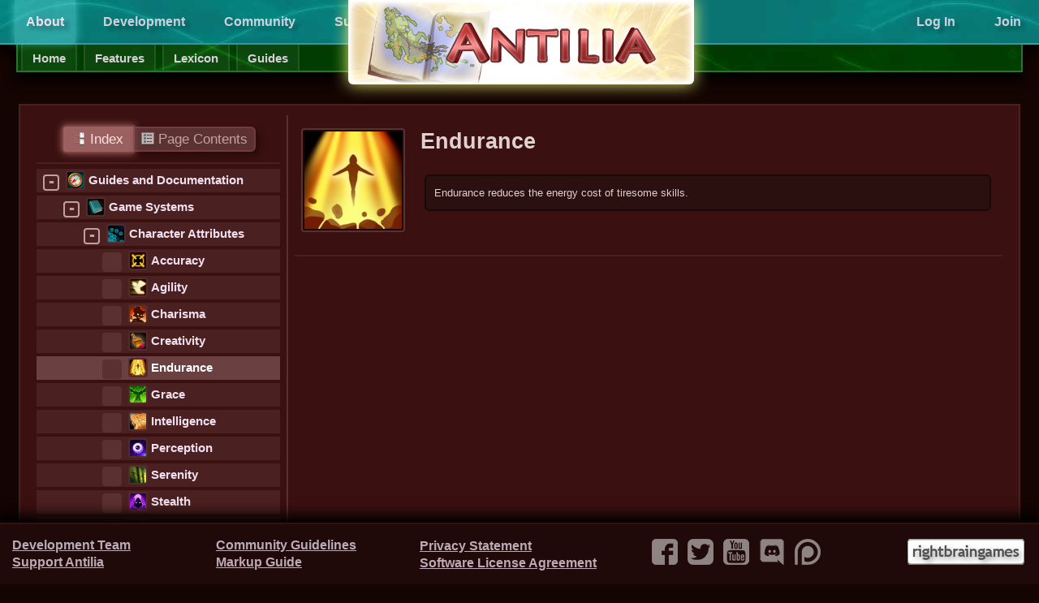

--- FILE ---
content_type: text/html; charset=UTF-8
request_url: https://antilia-game.com/guides/endurance
body_size: 41315
content:
<!DOCTYPE HTML>
<html>
	<head>
		   <title>Antilia</title>

           <link rel="stylesheet" href="https://antilia-game.com/css/large.css" media="screen and (min-width: 1600px)">
           <link rel="stylesheet" href="https://antilia-game.com/css/small.css" media="screen and (max-width: 1600px)">
           
           <script src="https://antilia-game.com/modules/core/javascript/core.js"></script>
           <script src="https://antilia-game.com/modules/core/javascript/index.js"></script>
           <script src="https://antilia-game.com/modules/wiki/javascript/module.js"></script>
           
	</head>

	<body style="background: #140402;">
        <table>
            <tr>
                <td width="100%">
                    <div class="min-width"></div>

                    <header class="header min-width">
    <table id="upper-header-table"  class="min-width"  cellspacing="0" cellpadding="0">
        <tr>
            <td colspan="2">
                <div id="header-logo"></div>
            </td>
        </tr>
        <tr>
            <td width="50%" valign="top">
                <div id="header-upper-left-cell" valign="top">
                    <a class="header1-menu header1-menu-selected" href="https://antilia-game.com/home">About</a>
                    <a class="header1-menu " href="https://antilia-game.com/development">Development</a>
                    <a class="header1-menu " href="https://antilia-game.com/community">Community</a>
                    <a class="header1-menu " href="https://antilia-game.com/support">Support</a>
                </div>
            </td>
            <td width="50%" id="upper-header-cell" valign="top" >
                <div id="header-upper-right-cell" valign="top">
                    
                    
                        <div style="float:right;">
                            <a class="header1-menu" href="https://antilia-game.com/user/login">Log In</a>
                            <a class="header1-menu" href="https://antilia-game.com/user/join">Join</a>
                        </div>
                    
                </div>
            </td>
        </tr>
    </table>
    <div id="lower-header-table-container" >
        <table id="lower-header-table" cellspacing="0" cellpadding="0">
            <tr>
                <td class="lower-header-cell"  valign="top">
                    <div id="header-lower-left-cell" valign="top">
                        <a class="header2-menu " href="https://antilia-game.com/home">Home <sup></sup></a><a class="header2-menu " href="https://antilia-game.com/about">Features <sup></sup></a><a class="header2-menu " href="https://antilia-game.com/lexicon">Lexicon <sup></sup></a><a class="header2-menu " href="https://antilia-game.com/guides">Guides <sup></sup></a>
                        
                    </div>
                </td>
                <td class="lower-header-cell"  valign="top">
                    <div id="header-lower-right-cell" valign="top">
                        
                        
                            &nbsp;
                        
                    </div>
                </td>
            </tr>
        </table>
    </div>
</header>

<div class="header-spacer"></div>

                    

                    

            		<div id="primary-content">
                        <div class="popup-overlay popup-overlay-black" id="popup-overlay" onclick="onPopupOverlayClick()"></div>
<div class="popup-container" id="approve-page-popup">
    <div class="popup" id="approve-page-popup-frame">
        <div class="popup-moderator-action">Moderator Action</div>
        <h1>Approve Page</h1>
        <hr/>
        <p>Use this form to approve or unapprove a version of a page.</p>
        <p class="popup-important-note"><b>Important Note:</b> Content that is approved will appear publically including published copies of the game, so be careful!</p>

        <form action="https://antilia-game.com/index.php?d=guides&c=110&a=view" method="POST">
        <table width="100%" cellspacing="0" cellpadding="4">
            <tr>
                <td width="50%" class="popup-table-top-header popup-table-left-header">
                </td>
                <td width="50%" class="popup-table-top-header">
                    Status
                </td>
            </tr>
                <td>
                    Current Status:
                </td>
                <td>
                    
                    <div class="wiki-page-approved">Approved</div>
                    
                    
                </td>
            <tr>
            </tr>
            <tr>
                <td>
                    <b>New Status:</b>
                </td>
                <td>
                    <select name="status" id="">
                        <option value="approved">Approved</option>
                        <option value="not-approved">Not Approved</option>
                    </select>
                </td>
            </tr>
            <tr>
                <td colspan="2">
                    <center>
                        <br/>
                        <input type="hidden" name="domain-id" value="guides" />
                        <input type="hidden" name="wiki-page-id" value="110" />
                        <input type="hidden" name="version-id" value="610" />
                        <input type="hidden" name="form-id" value="wiki/page/set-approval" />
                        <input type="submit" name="submit-form" value="Set Approval" />&nbsp;
                        <input type="button" name="cancel" value="Cancel" onclick="closePopups();" />
                    </center>
                </td>
            </tr>
        </table>
        </form>
    </div>
</div>
<div class="popup-container" id="move-page-popup">
    <div class="popup" id="move-page-popup-frame">
        <div class="popup-moderator-action">Moderator Action</div>
        <h1>Move Page</h1>
        <hr/>
        <p>Use this form to move the link location of the page (I.E. [[lore/plants]] to [[lore/fauna]].  This action can only be performed by moderators and administrators.</p>
        <p class="popup-important-note"><b>Important Note:</b> Moving this page will cause all links to the current page to break.  Use this operation with caution.</p>

        <form action="https://antilia-game.com/index.php?d=guides&c=110&a=view" method="POST">
        <table width="100%" cellspacing="0" cellpadding="4">
            <tr>
                <td width="25%" class="popup-table-top-header popup-table-left-header">
                </td>
                <td width="25%" class="popup-table-top-header">
                    Domain
                </td>
                <td width="5%" class="popup-table-top-header">
                </td>
                <td width="25%" class="popup-table-top-header">
                    Page Name
                </td>
            </tr>
                <td>
                    Current Location:
                </td>
                <td>
                    <i>guides</i>
                </td>
                <td>
                    <i>/</i>
                </td>
                <td>
                    <i>110</i>
                </td>
            <tr>
            </tr>
            <tr>
                <td>
                    <b>New Location:</b>
                </td>
                <td>
                    <input type="text" name="new-domain-id" value="guides" />
                </td>
                <td>
                    <i>/</i>
                </td>
                <td>
                    <input type="text" name="new-page-id" value="" />
                </td>
            </tr>
            <tr>
                <td colspan="5">
                    <p class="popup-important-note"><b>Note:</b> The parent page will be set to <i>none</i> if the domain changes.  To change the parent after moving to a new domain, use the "move" option again after moving the page.</p>
                </td>
            </tr>
            <tr>
                <td>
                    <b>New Parent Page:</b>
                </td>
                <td colspan="4">
                    <select id="wiki-input-parent-page-id" name="new-parent-page-id">
                        <option value="" style="font-style: italic;">(None)</option>
                        <option value="42" >Guides and Documentation</option>
                        <option value="40" >&nbsp;&nbsp;&nbsp;Game Systems</option>
                        <option value="22" >&nbsp;&nbsp;&nbsp;&nbsp;&nbsp;&nbsp;Character Attributes</option>
                        <option value="107" >&nbsp;&nbsp;&nbsp;&nbsp;&nbsp;&nbsp;&nbsp;&nbsp;&nbsp;Accuracy</option>
                        <option value="106" >&nbsp;&nbsp;&nbsp;&nbsp;&nbsp;&nbsp;&nbsp;&nbsp;&nbsp;Agility</option>
                        <option value="108" >&nbsp;&nbsp;&nbsp;&nbsp;&nbsp;&nbsp;&nbsp;&nbsp;&nbsp;Charisma</option>
                        <option value="109" >&nbsp;&nbsp;&nbsp;&nbsp;&nbsp;&nbsp;&nbsp;&nbsp;&nbsp;Creativity</option>
                        <option value="110" >&nbsp;&nbsp;&nbsp;&nbsp;&nbsp;&nbsp;&nbsp;&nbsp;&nbsp;Endurance</option>
                        <option value="111" >&nbsp;&nbsp;&nbsp;&nbsp;&nbsp;&nbsp;&nbsp;&nbsp;&nbsp;Grace</option>
                        <option value="112" >&nbsp;&nbsp;&nbsp;&nbsp;&nbsp;&nbsp;&nbsp;&nbsp;&nbsp;Intelligence</option>
                        <option value="113" >&nbsp;&nbsp;&nbsp;&nbsp;&nbsp;&nbsp;&nbsp;&nbsp;&nbsp;Perception</option>
                        <option value="114" >&nbsp;&nbsp;&nbsp;&nbsp;&nbsp;&nbsp;&nbsp;&nbsp;&nbsp;Serenity</option>
                        <option value="115" >&nbsp;&nbsp;&nbsp;&nbsp;&nbsp;&nbsp;&nbsp;&nbsp;&nbsp;Stealth</option>
                        <option value="116" >&nbsp;&nbsp;&nbsp;&nbsp;&nbsp;&nbsp;&nbsp;&nbsp;&nbsp;Strength</option>
                        <option value="117" >&nbsp;&nbsp;&nbsp;&nbsp;&nbsp;&nbsp;&nbsp;&nbsp;&nbsp;Willpower</option>
                        <option value="118" >&nbsp;&nbsp;&nbsp;&nbsp;&nbsp;&nbsp;Character Bonuses</option>
                        <option value="21" >&nbsp;&nbsp;&nbsp;&nbsp;&nbsp;&nbsp;Character Disciplines</option>
                        <option value="119" >&nbsp;&nbsp;&nbsp;&nbsp;&nbsp;&nbsp;Character Handicaps</option>
                        <option value="20" >&nbsp;&nbsp;&nbsp;&nbsp;&nbsp;&nbsp;Character Survival Statistics</option>
                        <option value="120" >&nbsp;&nbsp;&nbsp;Gameplay Guides</option>
                        <option value="29" >&nbsp;&nbsp;&nbsp;&nbsp;&nbsp;&nbsp;Fishing Basics</option>
                        <option value="28" >&nbsp;&nbsp;&nbsp;Getting Started</option>
                        <option value="31" >&nbsp;&nbsp;&nbsp;&nbsp;&nbsp;&nbsp;1. Starting a New Game</option>
                        <option value="30" >&nbsp;&nbsp;&nbsp;&nbsp;&nbsp;&nbsp;2. Your First Character</option>
                        <option value="32" >&nbsp;&nbsp;&nbsp;&nbsp;&nbsp;&nbsp;3. Getting your Bearings</option>
                        <option value="33" >&nbsp;&nbsp;&nbsp;&nbsp;&nbsp;&nbsp;4. Gathering Resources</option>
                        <option value="34" >&nbsp;&nbsp;&nbsp;&nbsp;&nbsp;&nbsp;5. Accessing your Inventory</option>
                        <option value="36" >&nbsp;&nbsp;&nbsp;&nbsp;&nbsp;&nbsp;6. Switching Characters</option>
                        <option value="37" >&nbsp;&nbsp;&nbsp;&nbsp;&nbsp;&nbsp;7. Exploring</option>
                        
                    </select>
                </td>
            </tr>
            <tr>
                <td colspan="5">
                    <center>
                        <br/>
                        <input type="hidden" name="domain-id" value="guides" />
                        <input type="hidden" name="page-id" value="110" />
                        <input type="hidden" name="form-id" value="wiki/page/move" />
                        <input type="submit" name="submit-form" value="Move Page" />&nbsp;
                        <input type="button" name="cancel" value="Cancel" onclick="closePopups();" />
                    </center>
                </td>
            </tr>
        </table>
        </form>
    </div>
</div>

<div class="popup-container" id="upload-image-popup">
    <div class="popup" id="upload-image-popup-frame">
        <h1>Upload Images</h1>
        <hr/>

        <center>
            <p class="popup-important-note" style="margin-top: 20px;">Do not upload images you did not create.  Please read the <a href="">Image Upload Rules</a> before uploading.</p>
            <hr/>
        </center>

        <form class="image-upload-form">
            <table width="100%">
                <tr>
                    <td width="40%" valign="top" style="border-right: 2px solid #4b2020; padding-right: 10px;">
                        <div style="display:none" id="image-upload-information-container">
                            <h5>Upload Information: <i>(Optional)</i></h5>
                            <table width="100%">
                                <tr>
                                    <td width="100%">
                                        <b>Caption:</b>
                                    </td>
                                </tr>
                                <tr>
                                    <td width="100%">
                                        <input id="input-image-upload-caption" type="text" name="caption" value="" style="width:100%; box-sizing: border-box;"/>
                                    </td>
                                </tr>
                                <tr>
                                    <td width="100%">
                                        <b>Tags: <i>(Seperate tags with commas)</i></b>
                                    </td>
                                </tr>
                                <tr>
                                    <td width="100%">
                                        <input id="input-image-upload-tags" type="text" name="tags" value="" style="width:100%; box-sizing: border-box;"/>
                                    </td>
                                </tr>
                                <tr>
                                    <td width="100%">
                                        <b>Source: (URL)</b>
                                    </td>
                                </tr>
                                <tr>
                                    <td width="100%">
                                        <input id="input-image-upload-source" type="text" name="source" value="" style="width:100%; box-sizing: border-box;"/>
                                    </td>
                                </tr>
                                <tr>
                                    <td width="100%">
                                        <b>Copyright Notes:</b>
                                    </td>
                                </tr>
                                <tr>
                                    <td width="100%">
                                        <input id="input-image-upload-copyright" type="text" name="copyright" value="" style="width:100%; box-sizing: border-box;"/>
                                    </td>
                                </tr>
                            </table>
                        </div>
                        <div id="image-upload-information-button">
                            <center>
                            <div class="button" style="margin-top: 130px;" onclick="showElement('image-upload-information-container'); hideElement('image-upload-information-button');">Set Image Information (Advanced)</div>
                            </center>
                        </div>
                    </td>
                    <td width="60%" valign="top" style="padding-left: 30px; padding-right: 30px;">
                        <div id="drop-area">
                            <p>Upload multiple images by dragging them and dropping them into this box.  Alternatively, you can click the 'Select Files' button below to manually select a file.</p>
                            <input type="file" id="fileElem" multiple accept="image/*" onchange="handleFiles(this.files)">
                            <center>
                                <img src="https://antilia-game.com/modules/core/images/drop-files.png" alt="" /><br/>
                                <label class="button" for="fileElem" style="margin-top: 20px;"><img src="https://antilia-game.com/modules/core/images/folder_picture.png" alt="" />&nbsp;Select&nbsp;Files</label>
                            </center>
                        </div>
                    </td>
                </tr>
            </table>

            <input type="hidden" id="input-image-upload-post-url" name="post-url" value="https://antilia-game.com/upload-image.php" />
            <input type="hidden" id="input-image-upload-domain-id" name="domain-id" value="guides" />
            <input type="hidden" id="input-image-upload-page-id" name="page-id" value="110" />
        </form>

        <hr/>
        <h5>Uploaded Images</h5>
        <div id="gallery-container" style="margin-bottom: 20px;">
            <div id="gallery"></div>
        </div>
        <center>
            <hr/>
            <h5>Upload Progress</h5>
            <progress id="progress-bar" max="100" value="0"></progress>
            <hr/>
        </center>


        <center>
            <input type="button" class="button" name="cancel" value="Close" onclick="closePopups();" />
        </center>
    </div>
</div>

<script>
    initializeImageDragArea();
</script>

<div class="popup-container" id="find-page-link-popup">
    <div class="popup" id="find-page-link-popup-frame">
        <h1>Find Page Link</h1>
        <hr/>
        <p>Use this form to move the link location of the page (I.E. [[lore/plants]] to [[lore/fauna]].  This action can only be performed by moderators and administrators.</p>
        <p class="popup-important-note"><b>Important Note:</b> Moving this page will cause all links to the current page to break.  Use this operation with caution.</p>
    </div>
</div>
<div class="popup-container" id="find-image-link-popup">
    <div class="popup" id="find-image-link-popup-frame">
        <h1>Find Image Link</h1>
        <hr/>
        <p>Use this form to move the link location of the page (I.E. [[lore/plants]] to [[lore/fauna]].  This action can only be performed by moderators and administrators.</p>
        <p class="popup-important-note"><b>Important Note:</b> Moving this page will cause all links to the current page to break.  Use this operation with caution.</p>

    </div>
</div>

    

<div class="popup-container" id="create-comment-popup">
    <div class="popup" id="create-comment-popup-frame">
        <form action="https://antilia-game.com/guides/110" method="POST" id="create-comment">
            <h1>Post a Comment</h1>
            <hr/>
            <b>Comment:</b>
            <textarea id="comment-input-body"  name="body" id="body" rows="20" oninput="enableNavigationPrompt();" style="resize: none;"></textarea><br/>
            <table width="100%" cellspading="0" cellpadding="0" style="opacity: 0.5;">
                <tr>
                    <td width="50%">
                        <i>(Markup Permitted)</i>
                    </td>
                    <td width="50%" style="text-align: right">
                        <i>1000 of 1000 Characters Remaining</i>
                    </td>
                </tr>
            </table>

            <input type="hidden" name="domain-id" value="guides" />
            <input type="hidden" name="page-id" value="110" />            
            <input type="hidden" name="form-id" value="comment/create" />
            <input type="hidden" id="preview-comment" name="preview" value="0" />

            <center>
                <div class="button button-preview" style="margin-top: 20px; text-align: center;" onclick="setFormValue('preview-comment', '1'); submitForm('create-comment')">
                    <img src="https://antilia-game.com//modules/wiki/images/preview.png" alt="" class="wiki-menu-icon" style="vertical-align: -10%;" />
                    Preview
                </div>
                <div class="button button-save" style="margin-top: 20px; text-align: center;" onclick="submitForm('create-comment')">
                    <img src="https://antilia-game.com//modules/wiki/images/save.png" alt="" class="wiki-menu-icon" style="vertical-align: -10%;" />
                    Post Comment
                </div>
            </center>
        </form>
    </div>
</div>
<table id="wiki-view-table" width="100%" cellspacing="0" cellpadding="0">
    <tr>
        <td id="wiki-view-table-left-column" valign="top">
            <div id="wiki-view-table-spacer"></div>
            <center>
                <div id="wiki-button-index" class="button button-selected button-set-left" onclick="showWikiIndex()">
                    <img src="https://antilia-game.com//modules/wiki/images/index.png" alt="" class="wiki-menu-icon" />
                    Index
                </div>

                <div id="wiki-button-contents" class="button  button-set-right" onclick="showWikiPageContents()">
                    <img src="https://antilia-game.com//modules/wiki/images/contents.png" alt="" class="wiki-menu-icon" />
                    Page Contents
                </div>
            </center>
            <hr></hr>
            <div id="wiki-index" class="menu-container" >
    <div class="menu-entry ">
    <div style="float:left;">
<div class="menu-entry-spacer" style="width: 0px;"></div>


    <span id="index-leaf-icon-42" class="menu-icon-expand" onclick="toggleLeaf('index-leaf-icon-42', 'index-leaf-contents-42')">-</span>







    <img class="menu-icon" src="https://antilia-game.com/data/image-uploads/f4d/5723410f760cdb84329b8fe26f5f104827e04979aa377f6b2087a6fe981d6/icon.PNG" alt="" />

    </div>

    <a  style="display: block" class="menu-entry-link" href="https://antilia-game.com/guides/home">Guides and Documentation</a>
</div>
<div id="index-leaf-contents-42" style="width:100%;display: block;">
    <div class="menu-entry ">
    <div style="float:left;">
<div class="menu-entry-spacer" style="width: 25px;"></div>


    <span id="index-leaf-icon-40" class="menu-icon-expand" onclick="toggleLeaf('index-leaf-icon-40', 'index-leaf-contents-40')">-</span>







    <img class="menu-icon" src="https://antilia-game.com/data/image-uploads/689/f7aab12fc009887970484439b8e2f91eece3feee28f78e6d7d6b31bc57e04/icon.PNG" alt="" />

    </div>

    <a  style="display: block" class="menu-entry-link" href="https://antilia-game.com/guides/40">Game Systems</a>
</div>
<div id="index-leaf-contents-40" style="width:100%;display: block;">
    <div class="menu-entry ">
    <div style="float:left;">
<div class="menu-entry-spacer" style="width: 50px;"></div>


    <span id="index-leaf-icon-22" class="menu-icon-expand" onclick="toggleLeaf('index-leaf-icon-22', 'index-leaf-contents-22')">-</span>







    <img class="menu-icon" src="https://antilia-game.com/data/image-uploads/c12/bb6bf4ebe61a44135aea18c9b20b3e5004ffb6e75350d974bce188c534f76/icon.png" alt="" />

    </div>

    <a  style="display: block" class="menu-entry-link" href="https://antilia-game.com/guides/22">Character Attributes</a>
</div>
<div id="index-leaf-contents-22" style="width:100%;display: block;">
    <div class="menu-entry ">
    <div style="float:left;">
<div class="menu-entry-spacer" style="width: 75px;"></div>



    <div class="menu-icon-blank"></div>






    <img class="menu-icon" src="https://antilia-game.com/data/image-uploads/d1f/d5d58aa2ff00665d88b82dffd69597614799bc6d49906ffa0a893a2df8a72/icon.PNG" alt="" />

    </div>

    <a  style="display: block" class="menu-entry-link" href="https://antilia-game.com/guides/accuracy">Accuracy</a>
</div>
<div id="index-leaf-contents-107" style="width:100%;display:none;">
    
</div>
<div class="menu-entry ">
    <div style="float:left;">
<div class="menu-entry-spacer" style="width: 75px;"></div>



    <div class="menu-icon-blank"></div>






    <img class="menu-icon" src="https://antilia-game.com/data/image-uploads/74d/118b387243c505fe9e163edcae30344c7bd5533d2ab38c644f50b8e553a33/icon.PNG" alt="" />

    </div>

    <a  style="display: block" class="menu-entry-link" href="https://antilia-game.com/guides/agility">Agility</a>
</div>
<div id="index-leaf-contents-106" style="width:100%;display:none;">
    
</div>
<div class="menu-entry ">
    <div style="float:left;">
<div class="menu-entry-spacer" style="width: 75px;"></div>



    <div class="menu-icon-blank"></div>






    <img class="menu-icon" src="https://antilia-game.com/data/image-uploads/ee5/afb1cb58dc6102c454385cc165a42a6a1a344ef948d4c89782191fa6382a8/icon.png" alt="" />

    </div>

    <a  style="display: block" class="menu-entry-link" href="https://antilia-game.com/guides/charisma">Charisma</a>
</div>
<div id="index-leaf-contents-108" style="width:100%;display:none;">
    
</div>
<div class="menu-entry ">
    <div style="float:left;">
<div class="menu-entry-spacer" style="width: 75px;"></div>



    <div class="menu-icon-blank"></div>






    <img class="menu-icon" src="https://antilia-game.com/data/image-uploads/bb5/3cb56c3a7537d3e3d75888fc6957b96999bee591c2e2351ed544906c39156/icon.png" alt="" />

    </div>

    <a  style="display: block" class="menu-entry-link" href="https://antilia-game.com/guides/creativity">Creativity</a>
</div>
<div id="index-leaf-contents-109" style="width:100%;display:none;">
    
</div>
<div class="menu-entry menu-entry-selected">
    <div style="float:left;">
<div class="menu-entry-spacer" style="width: 75px;"></div>



    <div class="menu-icon-blank"></div>






    <img class="menu-icon" src="https://antilia-game.com/data/image-uploads/7f5/4976d8a921d421ff51de9706a4f544fea856a41840e39a74f1dca25120601/icon.PNG" alt="" />

    </div>

    <a  style="display: block" class="menu-entry-link" href="https://antilia-game.com/guides/endurance">Endurance</a>
</div>
<div id="index-leaf-contents-110" style="width:100%;display: block;">
    
</div>
<div class="menu-entry ">
    <div style="float:left;">
<div class="menu-entry-spacer" style="width: 75px;"></div>



    <div class="menu-icon-blank"></div>






    <img class="menu-icon" src="https://antilia-game.com/data/image-uploads/064/f28160f6425936890e914aea555de6742ca6aa5eddc8c90b9b9a1562fb3aa/icon.PNG" alt="" />

    </div>

    <a  style="display: block" class="menu-entry-link" href="https://antilia-game.com/guides/grace">Grace</a>
</div>
<div id="index-leaf-contents-111" style="width:100%;display:none;">
    
</div>
<div class="menu-entry ">
    <div style="float:left;">
<div class="menu-entry-spacer" style="width: 75px;"></div>



    <div class="menu-icon-blank"></div>






    <img class="menu-icon" src="https://antilia-game.com/data/image-uploads/243/929c195b8eaeac74c8459867e2ed731ec605561cd7f1b8cfca075dbc63ba5/icon.png" alt="" />

    </div>

    <a  style="display: block" class="menu-entry-link" href="https://antilia-game.com/guides/intelligence">Intelligence</a>
</div>
<div id="index-leaf-contents-112" style="width:100%;display:none;">
    
</div>
<div class="menu-entry ">
    <div style="float:left;">
<div class="menu-entry-spacer" style="width: 75px;"></div>



    <div class="menu-icon-blank"></div>






    <img class="menu-icon" src="https://antilia-game.com/data/image-uploads/7db/a5d0d4d4626ee60652b9ebb294d5c08963570c48844bb642f42f57f588b19/icon.PNG" alt="" />

    </div>

    <a  style="display: block" class="menu-entry-link" href="https://antilia-game.com/guides/perception">Perception</a>
</div>
<div id="index-leaf-contents-113" style="width:100%;display:none;">
    
</div>
<div class="menu-entry ">
    <div style="float:left;">
<div class="menu-entry-spacer" style="width: 75px;"></div>



    <div class="menu-icon-blank"></div>






    <img class="menu-icon" src="https://antilia-game.com/data/image-uploads/51a/f962aa2f23e2d1c5dbbcd8867bc68b35742543f02019a423ef5b7660ef8c8/icon.PNG" alt="" />

    </div>

    <a  style="display: block" class="menu-entry-link" href="https://antilia-game.com/guides/serenity">Serenity</a>
</div>
<div id="index-leaf-contents-114" style="width:100%;display:none;">
    
</div>
<div class="menu-entry ">
    <div style="float:left;">
<div class="menu-entry-spacer" style="width: 75px;"></div>



    <div class="menu-icon-blank"></div>






    <img class="menu-icon" src="https://antilia-game.com/data/image-uploads/21d/bfc0453b8c0df0b5730161e9225ad6c518aaab12ee0e260e147bd5f25a549/icon.PNG" alt="" />

    </div>

    <a  style="display: block" class="menu-entry-link" href="https://antilia-game.com/guides/stealth">Stealth</a>
</div>
<div id="index-leaf-contents-115" style="width:100%;display:none;">
    
</div>
<div class="menu-entry ">
    <div style="float:left;">
<div class="menu-entry-spacer" style="width: 75px;"></div>



    <div class="menu-icon-blank"></div>






    <img class="menu-icon" src="https://antilia-game.com/data/image-uploads/ac5/1af7391c79af17daa90122f83f73f6a7d902e931047de5e4b1e94e05ba494/icon.png" alt="" />

    </div>

    <a  style="display: block" class="menu-entry-link" href="https://antilia-game.com/guides/strength">Strength</a>
</div>
<div id="index-leaf-contents-116" style="width:100%;display:none;">
    
</div>
<div class="menu-entry ">
    <div style="float:left;">
<div class="menu-entry-spacer" style="width: 75px;"></div>



    <div class="menu-icon-blank"></div>






    <img class="menu-icon" src="https://antilia-game.com/data/image-uploads/97e/7aac3f63bd383f1dc0d54ad9dd4547e1370de57bf53a31655cffe3f5c1f0d/icon.PNG" alt="" />

    </div>

    <a  style="display: block" class="menu-entry-link" href="https://antilia-game.com/guides/willpower">Willpower</a>
</div>
<div id="index-leaf-contents-117" style="width:100%;display:none;">
    
</div>

</div>
<div class="menu-entry ">
    <div style="float:left;">
<div class="menu-entry-spacer" style="width: 50px;"></div>



    <div class="menu-icon-blank"></div>






    <img class="menu-icon" src="https://antilia-game.com/data/image-uploads/dcc/c7031672a069ea9563d096047362dc093e8da30563052bc70f22113223d93/icon.PNG" alt="" />

    </div>

    <a  style="display: block" class="menu-entry-link" href="https://antilia-game.com/guides/character-bonuses">Character Bonuses</a>
</div>
<div id="index-leaf-contents-118" style="width:100%;display:none;">
    
</div>
<div class="menu-entry ">
    <div style="float:left;">
<div class="menu-entry-spacer" style="width: 50px;"></div>



    <div class="menu-icon-blank"></div>






    <img class="menu-icon" src="https://antilia-game.com/data/image-uploads/d0a/62214053c08d9a59342aaff84d9354bdffdeedaeb3c070a38bc69faf0efae/icon.png" alt="" />

    </div>

    <a  style="display: block" class="menu-entry-link" href="https://antilia-game.com/guides/21">Character Disciplines</a>
</div>
<div id="index-leaf-contents-21" style="width:100%;display:none;">
    
</div>
<div class="menu-entry ">
    <div style="float:left;">
<div class="menu-entry-spacer" style="width: 50px;"></div>



    <div class="menu-icon-blank"></div>






    <img class="menu-icon" src="https://antilia-game.com/data/image-uploads/fe3/cf922bf13e7ed07fb9531455c33e381cabc6ee5000388acbe7cf9597560c1/icon.png" alt="" />

    </div>

    <a  style="display: block" class="menu-entry-link" href="https://antilia-game.com/guides/character-handicaps">Character Handicaps</a>
</div>
<div id="index-leaf-contents-119" style="width:100%;display:none;">
    
</div>
<div class="menu-entry ">
    <div style="float:left;">
<div class="menu-entry-spacer" style="width: 50px;"></div>



    <div class="menu-icon-blank"></div>






    <img class="menu-icon" src="https://antilia-game.com/data/image-uploads/f3e/0e0890ee711ed836ff7fc148081831929df830fc3d5d4916b05eabc4e9180/icon.png" alt="" />

    </div>

    <a  style="display: block" class="menu-entry-link" href="https://antilia-game.com/guides/20">Character Survival Statistics</a>
</div>
<div id="index-leaf-contents-20" style="width:100%;display:none;">
    
</div>

</div>
<div class="menu-entry ">
    <div style="float:left;">
<div class="menu-entry-spacer" style="width: 25px;"></div>


    <span id="index-leaf-icon-120" class="menu-icon-expand" onclick="toggleLeaf('index-leaf-icon-120', 'index-leaf-contents-120')">+</span>







    </div>

    <a  style="display: block" class="menu-entry-link" href="https://antilia-game.com/guides/gameplay-guides">Gameplay Guides</a>
</div>
<div id="index-leaf-contents-120" style="width:100%;display:none;">
    <div class="menu-entry ">
    <div style="float:left;">
<div class="menu-entry-spacer" style="width: 50px;"></div>



    <div class="menu-icon-blank"></div>






    </div>

    <a  style="display: block" class="menu-entry-link" href="https://antilia-game.com/guides/fishing-basics">Fishing Basics</a>
</div>
<div id="index-leaf-contents-29" style="width:100%;display:none;">
    
</div>

</div>
<div class="menu-entry ">
    <div style="float:left;">
<div class="menu-entry-spacer" style="width: 25px;"></div>


    <span id="index-leaf-icon-28" class="menu-icon-expand" onclick="toggleLeaf('index-leaf-icon-28', 'index-leaf-contents-28')">+</span>







    </div>

    <a  style="display: block" class="menu-entry-link" href="https://antilia-game.com/guides/getting-started">Getting Started</a>
</div>
<div id="index-leaf-contents-28" style="width:100%;display:none;">
    <div class="menu-entry ">
    <div style="float:left;">
<div class="menu-entry-spacer" style="width: 50px;"></div>



    <div class="menu-icon-blank"></div>






    </div>

    <a  style="display: block" class="menu-entry-link" href="https://antilia-game.com/guides/starting-game">1. Starting a New Game</a>
</div>
<div id="index-leaf-contents-31" style="width:100%;display:none;">
    
</div>
<div class="menu-entry ">
    <div style="float:left;">
<div class="menu-entry-spacer" style="width: 50px;"></div>



    <div class="menu-icon-blank"></div>






    </div>

    <a  style="display: block" class="menu-entry-link" href="https://antilia-game.com/guides/first-character">2. Your First Character</a>
</div>
<div id="index-leaf-contents-30" style="width:100%;display:none;">
    
</div>
<div class="menu-entry ">
    <div style="float:left;">
<div class="menu-entry-spacer" style="width: 50px;"></div>



    <div class="menu-icon-blank"></div>






    </div>

    <a  style="display: block" class="menu-entry-link" href="https://antilia-game.com/guides/getting-your-bearings">3. Getting your Bearings</a>
</div>
<div id="index-leaf-contents-32" style="width:100%;display:none;">
    
</div>
<div class="menu-entry ">
    <div style="float:left;">
<div class="menu-entry-spacer" style="width: 50px;"></div>



    <div class="menu-icon-blank"></div>






    </div>

    <a  style="display: block" class="menu-entry-link" href="https://antilia-game.com/guides/gathering-resources">4. Gathering Resources</a>
</div>
<div id="index-leaf-contents-33" style="width:100%;display:none;">
    
</div>
<div class="menu-entry ">
    <div style="float:left;">
<div class="menu-entry-spacer" style="width: 50px;"></div>



    <div class="menu-icon-blank"></div>






    </div>

    <a  style="display: block" class="menu-entry-link" href="https://antilia-game.com/guides/inventory-basics">5. Accessing your Inventory</a>
</div>
<div id="index-leaf-contents-34" style="width:100%;display:none;">
    
</div>
<div class="menu-entry ">
    <div style="float:left;">
<div class="menu-entry-spacer" style="width: 50px;"></div>



    <div class="menu-icon-blank"></div>






    </div>

    <a  style="display: block" class="menu-entry-link" href="https://antilia-game.com/guides/switching-characters">6. Switching Characters</a>
</div>
<div id="index-leaf-contents-36" style="width:100%;display:none;">
    
</div>
<div class="menu-entry ">
    <div style="float:left;">
<div class="menu-entry-spacer" style="width: 50px;"></div>



    <div class="menu-icon-blank"></div>






    </div>

    <a  style="display: block" class="menu-entry-link" href="https://antilia-game.com/guides/exploring">7. Exploring</a>
</div>
<div id="index-leaf-contents-37" style="width:100%;display:none;">
    
</div>

</div>

</div>


    
</div>

<div id="wiki-page-contents" class="menu-container" style="display: none;">
    
</div>
        </td>
        <td id="wiki-view-table-right-column" valign="top">
            



<table width="100%" cellpadding="0" cellspacing="4" style="margin-bottom: 20px;">
    <tr>

        <td width="1%" valign="top">
            <img class="image" src="https://antilia-game.com/data/image-uploads/7f5/4976d8a921d421ff51de9706a4f544fea856a41840e39a74f1dca25120601/thumbnail.PNG" alt="" style="float: left; margin-right: 10px;" />
        </td>

        <td width="100%" valign="top">
            
            <h1 style="margin-top: 0px;" id="wiki-page-title-header">Endurance</h1>
            <div class="clear"></div>
            <div class="panel-dark">
                <p>Endurance reduces the energy cost of tiresome skills.</p>

            </div>
        </td>
    </tr>
</table>



<hr></hr>



<br/>
        </td>
    </tr>
</table>

            		</div>

                    

                            <div id="copyright">
            Copyright &copy; 2025 Right Brain Games Inc.
            <span style="margin-left: 50px;"></span>Cached - 2025-11-23 08:18:04pm
            
        </div>
<div class="footer-spacer"></div>
<div class="footer">
    <footer>
        <table width="100%" class="min-width" style="margin-bottom: 100px;">
            <tr>
                <td width="20%" valign="top">
                    <a class="footer-link" href="https://antilia-game.com/docs/developers">Development Team</a>
                    <a class="footer-link" href="https://antilia-game.com/docs/support-antilia">Support Antilia</a>
                </td>
                <td width="20%" valign="top">
                    <a class="footer-link" href="https://antilia-game.com/docs/community-guidelines">Community Guidelines</a>
                    <a class="footer-link" href="https://antilia-game.com/markup">Markup Guide</a>
                </td>
                <td width="20%">
                    <a class="footer-link" href="https://antilia-game.com/docs/privacy">Privacy Statement</a>
                    <a class="footer-link" href="https://antilia-game.com/docs/eula">Software License Agreement</a>
                </td>
                <td width="20%" valign="middle" style="text-align: right;">
                    <a href="https://www.facebook.com/antiliagame" target="_blank" class="footer-icon-link"><img src="https://antilia-game.com/modules/core/images/facebook.png" alt="" /></a>
                    <a href="https://twitter.com/AntiliaGame" target="_blank" class="footer-icon-link"><img src="https://antilia-game.com/modules/core/images/twitter.png" alt="" /></a>
                    <a href="https://www.youtube.com/user/rightbraingames" target="_blank" class="footer-icon-link"><img src="https://antilia-game.com/modules/core/images/youtube.png" alt="" /></a>
                    <a href="https://discord.gg/uJvhhaE" target="_blank" class="footer-icon-link"><img src="https://antilia-game.com/modules/core/images/discord.png" alt="" /></a>
                    <a href="https://www.patreon.com/antilia" target="_blank" class="footer-icon-link"><img src="https://antilia-game.com/modules/core/images/patreon.png" alt="" /></a>

                </td>
                <td width="20%" style="text-align: right;">
                    <a href="http://rightbraingames.com" target="_blank"><img src="https://antilia-game.com/modules/core/images/rightbrainlogo.png" alt="" /></a>
                </td>
            </tr>
        </table>
    </footer>
</div>
                </td>
            </tr>
        </table>
	</body>
</html>

--- FILE ---
content_type: application/javascript
request_url: https://antilia-game.com/modules/core/javascript/index.js
body_size: 4029
content:
// ---------------------------------------------------------------------------------------
// Upload Image Form
// ---------------------------------------------------------------------------------------

var imageuploaded = false;

var filesDone = 0;
var filesToDo = 0;
var progressBar = document.getElementById('progress-bar');
var dropArea = document.getElementById('drop-area');
var inputelposturl = document.getElementById('input-image-upload-post-url');
var inputeldomainid = document.getElementById('input-image-upload-domain-id');
var inputelpageid = document.getElementById('input-image-upload-page-id');
var inputelcaption = document.getElementById('input-image-upload-caption');
var inputeltags = document.getElementById('input-image-upload-tags');
var inputelsource = document.getElementById('input-image-upload-source');
var inputelcopyright = document.getElementById('input-image-upload-copyright');

function initializeImageDragArea()
{
    filesDone = 0;
    filesToDo = 0;
    progressBar = document.getElementById('progress-bar');
    dropArea = document.getElementById('drop-area');
    inputelposturl = document.getElementById('input-image-upload-post-url');
    inputeldomainid = document.getElementById('input-image-upload-domain-id');
    inputelpageid = document.getElementById('input-image-upload-page-id');
    inputelcaption = document.getElementById('input-image-upload-caption');
    inputeltags = document.getElementById('input-image-upload-tags');
    inputelsource = document.getElementById('input-image-upload-source');
    inputelcopyright = document.getElementById('input-image-upload-copyright');

    ['dragenter', 'dragover', 'dragleave', 'drop'].forEach(eventName => {
      dropArea.addEventListener(eventName, preventDefaults, false)
    })

    ;['dragenter', 'dragover'].forEach(eventName => {
      dropArea.addEventListener(eventName, highlight, false)
    })

    ;['dragleave', 'drop'].forEach(eventName => {
      dropArea.addEventListener(eventName, unhighlight, false)
    })

    dropArea.addEventListener('drop', handleDrop, false);
}

function preventDefaults (e)
{
  e.preventDefault()
  e.stopPropagation()
}

function highlight(e)
{
  dropArea.classList.add('highlight')
}

function unhighlight(e)
{
  dropArea.classList.remove('highlight')
}

function handleDrop(e)
{
  let dt = e.dataTransfer
  let files = dt.files

  handleFiles(files)
}

function handleFiles(files)
{
  files = [...files]
  initializeProgress(files.length)
  files.forEach(uploadFile)
  files.forEach(previewFile)
}

function uploadFile(file)
{
  let url = inputelposturl.value;
  let formData = new FormData();

  formData.append('file', file);
  formData.append('domain-id', inputeldomainid.value );
  formData.append('page-id', inputelpageid.value );
  formData.append('caption', inputelcaption.value );
  formData.append('tags', inputeltags.value );
  formData.append('source', inputelsource.value );
  formData.append('copyright', inputelcopyright.value );

  imageuploaded = true;

  fetch(url, {
    method: 'POST',
    body: formData
  })
  .then(progressDone)
  .catch(() => { /* Error. Inform the user */ })
}

function previewFile(file)
{
  let reader = new FileReader()
  reader.readAsDataURL(file)
  reader.onloadend = function() {
    let img = document.createElement('img')
    img.src = reader.result
    img.classList.add( 'gallery-image' );
    img.classList.add( 'gallery-image-80' );
    document.getElementById('gallery').appendChild(img)
  }
}

function initializeProgress(numfiles)
{
  progressBar.value = 0
  filesDone = 0
  filesToDo = numfiles
}

function progressDone()
{
  filesDone++
  progressBar.value = filesDone / filesToDo * 100
}

//----------------------------------------------------------------------------------------
function reloadPageIfImageUploaded()
{
    if( imageuploaded )
    {
        window.location.reload();
    }
}